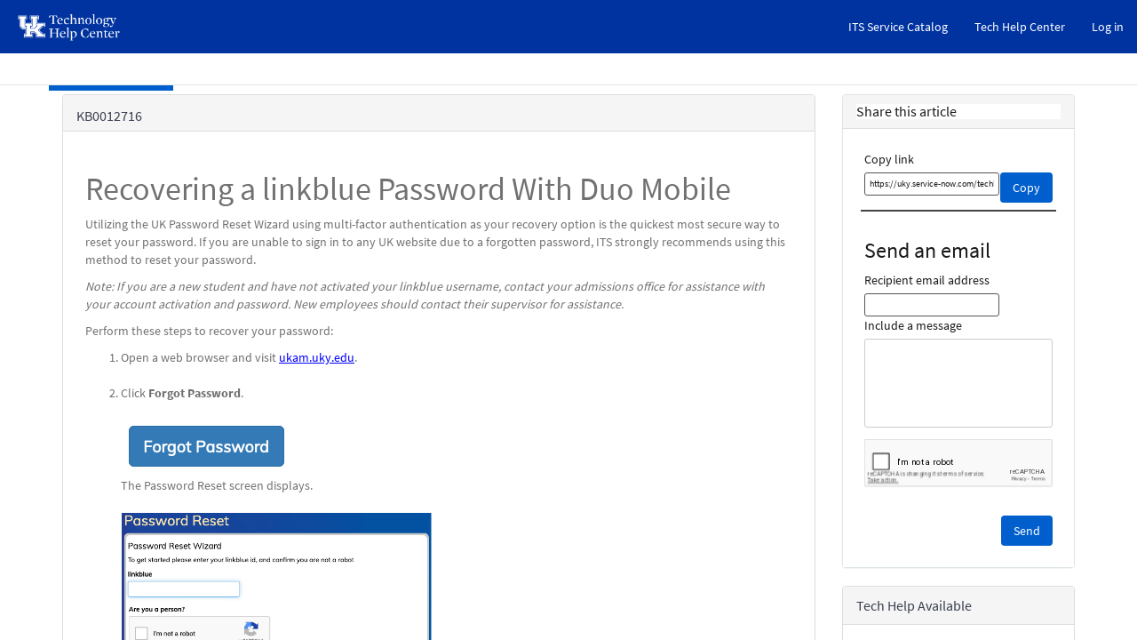

--- FILE ---
content_type: text/html; charset=utf-8
request_url: https://www.google.com/recaptcha/api2/anchor?ar=1&k=6Le9HwMlAAAAADjOv0pduEyeGP3h9fB5hPfmGQi1&co=aHR0cHM6Ly91a3kuc2VydmljZS1ub3cuY29tOjQ0Mw..&hl=en&v=PoyoqOPhxBO7pBk68S4YbpHZ&size=normal&anchor-ms=20000&execute-ms=30000&cb=vlyhemvp7aoc
body_size: 49549
content:
<!DOCTYPE HTML><html dir="ltr" lang="en"><head><meta http-equiv="Content-Type" content="text/html; charset=UTF-8">
<meta http-equiv="X-UA-Compatible" content="IE=edge">
<title>reCAPTCHA</title>
<style type="text/css">
/* cyrillic-ext */
@font-face {
  font-family: 'Roboto';
  font-style: normal;
  font-weight: 400;
  font-stretch: 100%;
  src: url(//fonts.gstatic.com/s/roboto/v48/KFO7CnqEu92Fr1ME7kSn66aGLdTylUAMa3GUBHMdazTgWw.woff2) format('woff2');
  unicode-range: U+0460-052F, U+1C80-1C8A, U+20B4, U+2DE0-2DFF, U+A640-A69F, U+FE2E-FE2F;
}
/* cyrillic */
@font-face {
  font-family: 'Roboto';
  font-style: normal;
  font-weight: 400;
  font-stretch: 100%;
  src: url(//fonts.gstatic.com/s/roboto/v48/KFO7CnqEu92Fr1ME7kSn66aGLdTylUAMa3iUBHMdazTgWw.woff2) format('woff2');
  unicode-range: U+0301, U+0400-045F, U+0490-0491, U+04B0-04B1, U+2116;
}
/* greek-ext */
@font-face {
  font-family: 'Roboto';
  font-style: normal;
  font-weight: 400;
  font-stretch: 100%;
  src: url(//fonts.gstatic.com/s/roboto/v48/KFO7CnqEu92Fr1ME7kSn66aGLdTylUAMa3CUBHMdazTgWw.woff2) format('woff2');
  unicode-range: U+1F00-1FFF;
}
/* greek */
@font-face {
  font-family: 'Roboto';
  font-style: normal;
  font-weight: 400;
  font-stretch: 100%;
  src: url(//fonts.gstatic.com/s/roboto/v48/KFO7CnqEu92Fr1ME7kSn66aGLdTylUAMa3-UBHMdazTgWw.woff2) format('woff2');
  unicode-range: U+0370-0377, U+037A-037F, U+0384-038A, U+038C, U+038E-03A1, U+03A3-03FF;
}
/* math */
@font-face {
  font-family: 'Roboto';
  font-style: normal;
  font-weight: 400;
  font-stretch: 100%;
  src: url(//fonts.gstatic.com/s/roboto/v48/KFO7CnqEu92Fr1ME7kSn66aGLdTylUAMawCUBHMdazTgWw.woff2) format('woff2');
  unicode-range: U+0302-0303, U+0305, U+0307-0308, U+0310, U+0312, U+0315, U+031A, U+0326-0327, U+032C, U+032F-0330, U+0332-0333, U+0338, U+033A, U+0346, U+034D, U+0391-03A1, U+03A3-03A9, U+03B1-03C9, U+03D1, U+03D5-03D6, U+03F0-03F1, U+03F4-03F5, U+2016-2017, U+2034-2038, U+203C, U+2040, U+2043, U+2047, U+2050, U+2057, U+205F, U+2070-2071, U+2074-208E, U+2090-209C, U+20D0-20DC, U+20E1, U+20E5-20EF, U+2100-2112, U+2114-2115, U+2117-2121, U+2123-214F, U+2190, U+2192, U+2194-21AE, U+21B0-21E5, U+21F1-21F2, U+21F4-2211, U+2213-2214, U+2216-22FF, U+2308-230B, U+2310, U+2319, U+231C-2321, U+2336-237A, U+237C, U+2395, U+239B-23B7, U+23D0, U+23DC-23E1, U+2474-2475, U+25AF, U+25B3, U+25B7, U+25BD, U+25C1, U+25CA, U+25CC, U+25FB, U+266D-266F, U+27C0-27FF, U+2900-2AFF, U+2B0E-2B11, U+2B30-2B4C, U+2BFE, U+3030, U+FF5B, U+FF5D, U+1D400-1D7FF, U+1EE00-1EEFF;
}
/* symbols */
@font-face {
  font-family: 'Roboto';
  font-style: normal;
  font-weight: 400;
  font-stretch: 100%;
  src: url(//fonts.gstatic.com/s/roboto/v48/KFO7CnqEu92Fr1ME7kSn66aGLdTylUAMaxKUBHMdazTgWw.woff2) format('woff2');
  unicode-range: U+0001-000C, U+000E-001F, U+007F-009F, U+20DD-20E0, U+20E2-20E4, U+2150-218F, U+2190, U+2192, U+2194-2199, U+21AF, U+21E6-21F0, U+21F3, U+2218-2219, U+2299, U+22C4-22C6, U+2300-243F, U+2440-244A, U+2460-24FF, U+25A0-27BF, U+2800-28FF, U+2921-2922, U+2981, U+29BF, U+29EB, U+2B00-2BFF, U+4DC0-4DFF, U+FFF9-FFFB, U+10140-1018E, U+10190-1019C, U+101A0, U+101D0-101FD, U+102E0-102FB, U+10E60-10E7E, U+1D2C0-1D2D3, U+1D2E0-1D37F, U+1F000-1F0FF, U+1F100-1F1AD, U+1F1E6-1F1FF, U+1F30D-1F30F, U+1F315, U+1F31C, U+1F31E, U+1F320-1F32C, U+1F336, U+1F378, U+1F37D, U+1F382, U+1F393-1F39F, U+1F3A7-1F3A8, U+1F3AC-1F3AF, U+1F3C2, U+1F3C4-1F3C6, U+1F3CA-1F3CE, U+1F3D4-1F3E0, U+1F3ED, U+1F3F1-1F3F3, U+1F3F5-1F3F7, U+1F408, U+1F415, U+1F41F, U+1F426, U+1F43F, U+1F441-1F442, U+1F444, U+1F446-1F449, U+1F44C-1F44E, U+1F453, U+1F46A, U+1F47D, U+1F4A3, U+1F4B0, U+1F4B3, U+1F4B9, U+1F4BB, U+1F4BF, U+1F4C8-1F4CB, U+1F4D6, U+1F4DA, U+1F4DF, U+1F4E3-1F4E6, U+1F4EA-1F4ED, U+1F4F7, U+1F4F9-1F4FB, U+1F4FD-1F4FE, U+1F503, U+1F507-1F50B, U+1F50D, U+1F512-1F513, U+1F53E-1F54A, U+1F54F-1F5FA, U+1F610, U+1F650-1F67F, U+1F687, U+1F68D, U+1F691, U+1F694, U+1F698, U+1F6AD, U+1F6B2, U+1F6B9-1F6BA, U+1F6BC, U+1F6C6-1F6CF, U+1F6D3-1F6D7, U+1F6E0-1F6EA, U+1F6F0-1F6F3, U+1F6F7-1F6FC, U+1F700-1F7FF, U+1F800-1F80B, U+1F810-1F847, U+1F850-1F859, U+1F860-1F887, U+1F890-1F8AD, U+1F8B0-1F8BB, U+1F8C0-1F8C1, U+1F900-1F90B, U+1F93B, U+1F946, U+1F984, U+1F996, U+1F9E9, U+1FA00-1FA6F, U+1FA70-1FA7C, U+1FA80-1FA89, U+1FA8F-1FAC6, U+1FACE-1FADC, U+1FADF-1FAE9, U+1FAF0-1FAF8, U+1FB00-1FBFF;
}
/* vietnamese */
@font-face {
  font-family: 'Roboto';
  font-style: normal;
  font-weight: 400;
  font-stretch: 100%;
  src: url(//fonts.gstatic.com/s/roboto/v48/KFO7CnqEu92Fr1ME7kSn66aGLdTylUAMa3OUBHMdazTgWw.woff2) format('woff2');
  unicode-range: U+0102-0103, U+0110-0111, U+0128-0129, U+0168-0169, U+01A0-01A1, U+01AF-01B0, U+0300-0301, U+0303-0304, U+0308-0309, U+0323, U+0329, U+1EA0-1EF9, U+20AB;
}
/* latin-ext */
@font-face {
  font-family: 'Roboto';
  font-style: normal;
  font-weight: 400;
  font-stretch: 100%;
  src: url(//fonts.gstatic.com/s/roboto/v48/KFO7CnqEu92Fr1ME7kSn66aGLdTylUAMa3KUBHMdazTgWw.woff2) format('woff2');
  unicode-range: U+0100-02BA, U+02BD-02C5, U+02C7-02CC, U+02CE-02D7, U+02DD-02FF, U+0304, U+0308, U+0329, U+1D00-1DBF, U+1E00-1E9F, U+1EF2-1EFF, U+2020, U+20A0-20AB, U+20AD-20C0, U+2113, U+2C60-2C7F, U+A720-A7FF;
}
/* latin */
@font-face {
  font-family: 'Roboto';
  font-style: normal;
  font-weight: 400;
  font-stretch: 100%;
  src: url(//fonts.gstatic.com/s/roboto/v48/KFO7CnqEu92Fr1ME7kSn66aGLdTylUAMa3yUBHMdazQ.woff2) format('woff2');
  unicode-range: U+0000-00FF, U+0131, U+0152-0153, U+02BB-02BC, U+02C6, U+02DA, U+02DC, U+0304, U+0308, U+0329, U+2000-206F, U+20AC, U+2122, U+2191, U+2193, U+2212, U+2215, U+FEFF, U+FFFD;
}
/* cyrillic-ext */
@font-face {
  font-family: 'Roboto';
  font-style: normal;
  font-weight: 500;
  font-stretch: 100%;
  src: url(//fonts.gstatic.com/s/roboto/v48/KFO7CnqEu92Fr1ME7kSn66aGLdTylUAMa3GUBHMdazTgWw.woff2) format('woff2');
  unicode-range: U+0460-052F, U+1C80-1C8A, U+20B4, U+2DE0-2DFF, U+A640-A69F, U+FE2E-FE2F;
}
/* cyrillic */
@font-face {
  font-family: 'Roboto';
  font-style: normal;
  font-weight: 500;
  font-stretch: 100%;
  src: url(//fonts.gstatic.com/s/roboto/v48/KFO7CnqEu92Fr1ME7kSn66aGLdTylUAMa3iUBHMdazTgWw.woff2) format('woff2');
  unicode-range: U+0301, U+0400-045F, U+0490-0491, U+04B0-04B1, U+2116;
}
/* greek-ext */
@font-face {
  font-family: 'Roboto';
  font-style: normal;
  font-weight: 500;
  font-stretch: 100%;
  src: url(//fonts.gstatic.com/s/roboto/v48/KFO7CnqEu92Fr1ME7kSn66aGLdTylUAMa3CUBHMdazTgWw.woff2) format('woff2');
  unicode-range: U+1F00-1FFF;
}
/* greek */
@font-face {
  font-family: 'Roboto';
  font-style: normal;
  font-weight: 500;
  font-stretch: 100%;
  src: url(//fonts.gstatic.com/s/roboto/v48/KFO7CnqEu92Fr1ME7kSn66aGLdTylUAMa3-UBHMdazTgWw.woff2) format('woff2');
  unicode-range: U+0370-0377, U+037A-037F, U+0384-038A, U+038C, U+038E-03A1, U+03A3-03FF;
}
/* math */
@font-face {
  font-family: 'Roboto';
  font-style: normal;
  font-weight: 500;
  font-stretch: 100%;
  src: url(//fonts.gstatic.com/s/roboto/v48/KFO7CnqEu92Fr1ME7kSn66aGLdTylUAMawCUBHMdazTgWw.woff2) format('woff2');
  unicode-range: U+0302-0303, U+0305, U+0307-0308, U+0310, U+0312, U+0315, U+031A, U+0326-0327, U+032C, U+032F-0330, U+0332-0333, U+0338, U+033A, U+0346, U+034D, U+0391-03A1, U+03A3-03A9, U+03B1-03C9, U+03D1, U+03D5-03D6, U+03F0-03F1, U+03F4-03F5, U+2016-2017, U+2034-2038, U+203C, U+2040, U+2043, U+2047, U+2050, U+2057, U+205F, U+2070-2071, U+2074-208E, U+2090-209C, U+20D0-20DC, U+20E1, U+20E5-20EF, U+2100-2112, U+2114-2115, U+2117-2121, U+2123-214F, U+2190, U+2192, U+2194-21AE, U+21B0-21E5, U+21F1-21F2, U+21F4-2211, U+2213-2214, U+2216-22FF, U+2308-230B, U+2310, U+2319, U+231C-2321, U+2336-237A, U+237C, U+2395, U+239B-23B7, U+23D0, U+23DC-23E1, U+2474-2475, U+25AF, U+25B3, U+25B7, U+25BD, U+25C1, U+25CA, U+25CC, U+25FB, U+266D-266F, U+27C0-27FF, U+2900-2AFF, U+2B0E-2B11, U+2B30-2B4C, U+2BFE, U+3030, U+FF5B, U+FF5D, U+1D400-1D7FF, U+1EE00-1EEFF;
}
/* symbols */
@font-face {
  font-family: 'Roboto';
  font-style: normal;
  font-weight: 500;
  font-stretch: 100%;
  src: url(//fonts.gstatic.com/s/roboto/v48/KFO7CnqEu92Fr1ME7kSn66aGLdTylUAMaxKUBHMdazTgWw.woff2) format('woff2');
  unicode-range: U+0001-000C, U+000E-001F, U+007F-009F, U+20DD-20E0, U+20E2-20E4, U+2150-218F, U+2190, U+2192, U+2194-2199, U+21AF, U+21E6-21F0, U+21F3, U+2218-2219, U+2299, U+22C4-22C6, U+2300-243F, U+2440-244A, U+2460-24FF, U+25A0-27BF, U+2800-28FF, U+2921-2922, U+2981, U+29BF, U+29EB, U+2B00-2BFF, U+4DC0-4DFF, U+FFF9-FFFB, U+10140-1018E, U+10190-1019C, U+101A0, U+101D0-101FD, U+102E0-102FB, U+10E60-10E7E, U+1D2C0-1D2D3, U+1D2E0-1D37F, U+1F000-1F0FF, U+1F100-1F1AD, U+1F1E6-1F1FF, U+1F30D-1F30F, U+1F315, U+1F31C, U+1F31E, U+1F320-1F32C, U+1F336, U+1F378, U+1F37D, U+1F382, U+1F393-1F39F, U+1F3A7-1F3A8, U+1F3AC-1F3AF, U+1F3C2, U+1F3C4-1F3C6, U+1F3CA-1F3CE, U+1F3D4-1F3E0, U+1F3ED, U+1F3F1-1F3F3, U+1F3F5-1F3F7, U+1F408, U+1F415, U+1F41F, U+1F426, U+1F43F, U+1F441-1F442, U+1F444, U+1F446-1F449, U+1F44C-1F44E, U+1F453, U+1F46A, U+1F47D, U+1F4A3, U+1F4B0, U+1F4B3, U+1F4B9, U+1F4BB, U+1F4BF, U+1F4C8-1F4CB, U+1F4D6, U+1F4DA, U+1F4DF, U+1F4E3-1F4E6, U+1F4EA-1F4ED, U+1F4F7, U+1F4F9-1F4FB, U+1F4FD-1F4FE, U+1F503, U+1F507-1F50B, U+1F50D, U+1F512-1F513, U+1F53E-1F54A, U+1F54F-1F5FA, U+1F610, U+1F650-1F67F, U+1F687, U+1F68D, U+1F691, U+1F694, U+1F698, U+1F6AD, U+1F6B2, U+1F6B9-1F6BA, U+1F6BC, U+1F6C6-1F6CF, U+1F6D3-1F6D7, U+1F6E0-1F6EA, U+1F6F0-1F6F3, U+1F6F7-1F6FC, U+1F700-1F7FF, U+1F800-1F80B, U+1F810-1F847, U+1F850-1F859, U+1F860-1F887, U+1F890-1F8AD, U+1F8B0-1F8BB, U+1F8C0-1F8C1, U+1F900-1F90B, U+1F93B, U+1F946, U+1F984, U+1F996, U+1F9E9, U+1FA00-1FA6F, U+1FA70-1FA7C, U+1FA80-1FA89, U+1FA8F-1FAC6, U+1FACE-1FADC, U+1FADF-1FAE9, U+1FAF0-1FAF8, U+1FB00-1FBFF;
}
/* vietnamese */
@font-face {
  font-family: 'Roboto';
  font-style: normal;
  font-weight: 500;
  font-stretch: 100%;
  src: url(//fonts.gstatic.com/s/roboto/v48/KFO7CnqEu92Fr1ME7kSn66aGLdTylUAMa3OUBHMdazTgWw.woff2) format('woff2');
  unicode-range: U+0102-0103, U+0110-0111, U+0128-0129, U+0168-0169, U+01A0-01A1, U+01AF-01B0, U+0300-0301, U+0303-0304, U+0308-0309, U+0323, U+0329, U+1EA0-1EF9, U+20AB;
}
/* latin-ext */
@font-face {
  font-family: 'Roboto';
  font-style: normal;
  font-weight: 500;
  font-stretch: 100%;
  src: url(//fonts.gstatic.com/s/roboto/v48/KFO7CnqEu92Fr1ME7kSn66aGLdTylUAMa3KUBHMdazTgWw.woff2) format('woff2');
  unicode-range: U+0100-02BA, U+02BD-02C5, U+02C7-02CC, U+02CE-02D7, U+02DD-02FF, U+0304, U+0308, U+0329, U+1D00-1DBF, U+1E00-1E9F, U+1EF2-1EFF, U+2020, U+20A0-20AB, U+20AD-20C0, U+2113, U+2C60-2C7F, U+A720-A7FF;
}
/* latin */
@font-face {
  font-family: 'Roboto';
  font-style: normal;
  font-weight: 500;
  font-stretch: 100%;
  src: url(//fonts.gstatic.com/s/roboto/v48/KFO7CnqEu92Fr1ME7kSn66aGLdTylUAMa3yUBHMdazQ.woff2) format('woff2');
  unicode-range: U+0000-00FF, U+0131, U+0152-0153, U+02BB-02BC, U+02C6, U+02DA, U+02DC, U+0304, U+0308, U+0329, U+2000-206F, U+20AC, U+2122, U+2191, U+2193, U+2212, U+2215, U+FEFF, U+FFFD;
}
/* cyrillic-ext */
@font-face {
  font-family: 'Roboto';
  font-style: normal;
  font-weight: 900;
  font-stretch: 100%;
  src: url(//fonts.gstatic.com/s/roboto/v48/KFO7CnqEu92Fr1ME7kSn66aGLdTylUAMa3GUBHMdazTgWw.woff2) format('woff2');
  unicode-range: U+0460-052F, U+1C80-1C8A, U+20B4, U+2DE0-2DFF, U+A640-A69F, U+FE2E-FE2F;
}
/* cyrillic */
@font-face {
  font-family: 'Roboto';
  font-style: normal;
  font-weight: 900;
  font-stretch: 100%;
  src: url(//fonts.gstatic.com/s/roboto/v48/KFO7CnqEu92Fr1ME7kSn66aGLdTylUAMa3iUBHMdazTgWw.woff2) format('woff2');
  unicode-range: U+0301, U+0400-045F, U+0490-0491, U+04B0-04B1, U+2116;
}
/* greek-ext */
@font-face {
  font-family: 'Roboto';
  font-style: normal;
  font-weight: 900;
  font-stretch: 100%;
  src: url(//fonts.gstatic.com/s/roboto/v48/KFO7CnqEu92Fr1ME7kSn66aGLdTylUAMa3CUBHMdazTgWw.woff2) format('woff2');
  unicode-range: U+1F00-1FFF;
}
/* greek */
@font-face {
  font-family: 'Roboto';
  font-style: normal;
  font-weight: 900;
  font-stretch: 100%;
  src: url(//fonts.gstatic.com/s/roboto/v48/KFO7CnqEu92Fr1ME7kSn66aGLdTylUAMa3-UBHMdazTgWw.woff2) format('woff2');
  unicode-range: U+0370-0377, U+037A-037F, U+0384-038A, U+038C, U+038E-03A1, U+03A3-03FF;
}
/* math */
@font-face {
  font-family: 'Roboto';
  font-style: normal;
  font-weight: 900;
  font-stretch: 100%;
  src: url(//fonts.gstatic.com/s/roboto/v48/KFO7CnqEu92Fr1ME7kSn66aGLdTylUAMawCUBHMdazTgWw.woff2) format('woff2');
  unicode-range: U+0302-0303, U+0305, U+0307-0308, U+0310, U+0312, U+0315, U+031A, U+0326-0327, U+032C, U+032F-0330, U+0332-0333, U+0338, U+033A, U+0346, U+034D, U+0391-03A1, U+03A3-03A9, U+03B1-03C9, U+03D1, U+03D5-03D6, U+03F0-03F1, U+03F4-03F5, U+2016-2017, U+2034-2038, U+203C, U+2040, U+2043, U+2047, U+2050, U+2057, U+205F, U+2070-2071, U+2074-208E, U+2090-209C, U+20D0-20DC, U+20E1, U+20E5-20EF, U+2100-2112, U+2114-2115, U+2117-2121, U+2123-214F, U+2190, U+2192, U+2194-21AE, U+21B0-21E5, U+21F1-21F2, U+21F4-2211, U+2213-2214, U+2216-22FF, U+2308-230B, U+2310, U+2319, U+231C-2321, U+2336-237A, U+237C, U+2395, U+239B-23B7, U+23D0, U+23DC-23E1, U+2474-2475, U+25AF, U+25B3, U+25B7, U+25BD, U+25C1, U+25CA, U+25CC, U+25FB, U+266D-266F, U+27C0-27FF, U+2900-2AFF, U+2B0E-2B11, U+2B30-2B4C, U+2BFE, U+3030, U+FF5B, U+FF5D, U+1D400-1D7FF, U+1EE00-1EEFF;
}
/* symbols */
@font-face {
  font-family: 'Roboto';
  font-style: normal;
  font-weight: 900;
  font-stretch: 100%;
  src: url(//fonts.gstatic.com/s/roboto/v48/KFO7CnqEu92Fr1ME7kSn66aGLdTylUAMaxKUBHMdazTgWw.woff2) format('woff2');
  unicode-range: U+0001-000C, U+000E-001F, U+007F-009F, U+20DD-20E0, U+20E2-20E4, U+2150-218F, U+2190, U+2192, U+2194-2199, U+21AF, U+21E6-21F0, U+21F3, U+2218-2219, U+2299, U+22C4-22C6, U+2300-243F, U+2440-244A, U+2460-24FF, U+25A0-27BF, U+2800-28FF, U+2921-2922, U+2981, U+29BF, U+29EB, U+2B00-2BFF, U+4DC0-4DFF, U+FFF9-FFFB, U+10140-1018E, U+10190-1019C, U+101A0, U+101D0-101FD, U+102E0-102FB, U+10E60-10E7E, U+1D2C0-1D2D3, U+1D2E0-1D37F, U+1F000-1F0FF, U+1F100-1F1AD, U+1F1E6-1F1FF, U+1F30D-1F30F, U+1F315, U+1F31C, U+1F31E, U+1F320-1F32C, U+1F336, U+1F378, U+1F37D, U+1F382, U+1F393-1F39F, U+1F3A7-1F3A8, U+1F3AC-1F3AF, U+1F3C2, U+1F3C4-1F3C6, U+1F3CA-1F3CE, U+1F3D4-1F3E0, U+1F3ED, U+1F3F1-1F3F3, U+1F3F5-1F3F7, U+1F408, U+1F415, U+1F41F, U+1F426, U+1F43F, U+1F441-1F442, U+1F444, U+1F446-1F449, U+1F44C-1F44E, U+1F453, U+1F46A, U+1F47D, U+1F4A3, U+1F4B0, U+1F4B3, U+1F4B9, U+1F4BB, U+1F4BF, U+1F4C8-1F4CB, U+1F4D6, U+1F4DA, U+1F4DF, U+1F4E3-1F4E6, U+1F4EA-1F4ED, U+1F4F7, U+1F4F9-1F4FB, U+1F4FD-1F4FE, U+1F503, U+1F507-1F50B, U+1F50D, U+1F512-1F513, U+1F53E-1F54A, U+1F54F-1F5FA, U+1F610, U+1F650-1F67F, U+1F687, U+1F68D, U+1F691, U+1F694, U+1F698, U+1F6AD, U+1F6B2, U+1F6B9-1F6BA, U+1F6BC, U+1F6C6-1F6CF, U+1F6D3-1F6D7, U+1F6E0-1F6EA, U+1F6F0-1F6F3, U+1F6F7-1F6FC, U+1F700-1F7FF, U+1F800-1F80B, U+1F810-1F847, U+1F850-1F859, U+1F860-1F887, U+1F890-1F8AD, U+1F8B0-1F8BB, U+1F8C0-1F8C1, U+1F900-1F90B, U+1F93B, U+1F946, U+1F984, U+1F996, U+1F9E9, U+1FA00-1FA6F, U+1FA70-1FA7C, U+1FA80-1FA89, U+1FA8F-1FAC6, U+1FACE-1FADC, U+1FADF-1FAE9, U+1FAF0-1FAF8, U+1FB00-1FBFF;
}
/* vietnamese */
@font-face {
  font-family: 'Roboto';
  font-style: normal;
  font-weight: 900;
  font-stretch: 100%;
  src: url(//fonts.gstatic.com/s/roboto/v48/KFO7CnqEu92Fr1ME7kSn66aGLdTylUAMa3OUBHMdazTgWw.woff2) format('woff2');
  unicode-range: U+0102-0103, U+0110-0111, U+0128-0129, U+0168-0169, U+01A0-01A1, U+01AF-01B0, U+0300-0301, U+0303-0304, U+0308-0309, U+0323, U+0329, U+1EA0-1EF9, U+20AB;
}
/* latin-ext */
@font-face {
  font-family: 'Roboto';
  font-style: normal;
  font-weight: 900;
  font-stretch: 100%;
  src: url(//fonts.gstatic.com/s/roboto/v48/KFO7CnqEu92Fr1ME7kSn66aGLdTylUAMa3KUBHMdazTgWw.woff2) format('woff2');
  unicode-range: U+0100-02BA, U+02BD-02C5, U+02C7-02CC, U+02CE-02D7, U+02DD-02FF, U+0304, U+0308, U+0329, U+1D00-1DBF, U+1E00-1E9F, U+1EF2-1EFF, U+2020, U+20A0-20AB, U+20AD-20C0, U+2113, U+2C60-2C7F, U+A720-A7FF;
}
/* latin */
@font-face {
  font-family: 'Roboto';
  font-style: normal;
  font-weight: 900;
  font-stretch: 100%;
  src: url(//fonts.gstatic.com/s/roboto/v48/KFO7CnqEu92Fr1ME7kSn66aGLdTylUAMa3yUBHMdazQ.woff2) format('woff2');
  unicode-range: U+0000-00FF, U+0131, U+0152-0153, U+02BB-02BC, U+02C6, U+02DA, U+02DC, U+0304, U+0308, U+0329, U+2000-206F, U+20AC, U+2122, U+2191, U+2193, U+2212, U+2215, U+FEFF, U+FFFD;
}

</style>
<link rel="stylesheet" type="text/css" href="https://www.gstatic.com/recaptcha/releases/PoyoqOPhxBO7pBk68S4YbpHZ/styles__ltr.css">
<script nonce="A4uX-pg7BQc-MqbhxRqshg" type="text/javascript">window['__recaptcha_api'] = 'https://www.google.com/recaptcha/api2/';</script>
<script type="text/javascript" src="https://www.gstatic.com/recaptcha/releases/PoyoqOPhxBO7pBk68S4YbpHZ/recaptcha__en.js" nonce="A4uX-pg7BQc-MqbhxRqshg">
      
    </script></head>
<body><div id="rc-anchor-alert" class="rc-anchor-alert"></div>
<input type="hidden" id="recaptcha-token" value="[base64]">
<script type="text/javascript" nonce="A4uX-pg7BQc-MqbhxRqshg">
      recaptcha.anchor.Main.init("[\x22ainput\x22,[\x22bgdata\x22,\x22\x22,\[base64]/[base64]/[base64]/ZyhXLGgpOnEoW04sMjEsbF0sVywwKSxoKSxmYWxzZSxmYWxzZSl9Y2F0Y2goayl7RygzNTgsVyk/[base64]/[base64]/[base64]/[base64]/[base64]/[base64]/[base64]/bmV3IEJbT10oRFswXSk6dz09Mj9uZXcgQltPXShEWzBdLERbMV0pOnc9PTM/bmV3IEJbT10oRFswXSxEWzFdLERbMl0pOnc9PTQ/[base64]/[base64]/[base64]/[base64]/[base64]\\u003d\x22,\[base64]\x22,\[base64]/MG3DnyvClAXCosOlIcKkbVIvJ0vChMOYP0nDtsOuw5zDuMOlDTYfwqfDhTDDl8K8w75tw7AqBsKsEMKkYMKXBTfDkk7ClsOqNHlxw7d5woVOwoXDqmoTfkc6J8Orw6FJXjHCjcK+SsKmF8Kaw5Bfw6PDkQfCmknCgCXDgMKFHcKWGXpZMixKQMKPCMOwIsOHJ2Qkw4/Ctn/DrcOsQsKFwqbCq8OzwrpTYMK8wo3CjBzCtMKBwoDCsRV7wq5Ow6jCrsKFw4rCim3Dqx84wrvCmsK6w4IMwqTDoS0ewpjCv2xJNcOVLMOnw4Nuw6lmw6DCosOKED52w6xfw7/CiX7DkGvDq1HDk1kEw5lyTMKMQW/DiiACdU0KWcKEwqzCog5lw7jDisO7w5zDu0tHNX00w7zDonXDtUUvPC5fTsKSwqwEesOPw47DhAsoDMOQwrvCksKIc8OfPsOjwphKTMOWHRgNSMOyw7XCucKLwrFrw787X37CgSbDv8KAw5bDvcOhIydRYWolA1XDjXfCti/DnAdKwpTChkPCuDbCkMKrw6cCwpY8MX9NGsOAw63DhzI0wpPCrBR6wqrCs289w4UGw6VLw6kOwo3CnsOfLsOHwoNEaU5xw5PDjFzCscKvQEdBwpXCtDMTA8KPGScgFCxHLsOZwo/[base64]/FcOVG8OowqBiw7zCrcOMLMKzw4/CkzPCsgrCrnEBYMKaSyMSw5XChQxFZcOmwrbCs2zDrSw3wr1qwq0EM1HCpm7DjVHDrjrDr0LDgTTCusOuwoIfw6hAw5bCqllawq1kwrvCqnHCqcKnw47DlsOUWsOswq1vGAF+wr/Cq8OGw5ERw4LCrMKfJyrDvgDDoHLCmMO1ZMOTw5Zlw4hgwqB9w7oFw5sbw4HDg8KyfcOHwoPDnMK0cMKkV8KrFcKIFcO3w7/Co2waw68wwoMuwqbDjGTDr0vCsRTDiEvDiB7Cihc8Y0wrwrDCvR/Du8KHET4gLh3DocKcaD3DpTbDoA7CtcKvw5rDqsKfHV/DlB8Dwr0iw7Z2wqk5wolheMKiM293Bn/CisKAw7NSw7AUJcOxwrdJw5zDpF3CiMKtLsKqw4/[base64]/U8Kaw5hOw5pvMA8Xw7XDu8ONfcOSZMOuwrRBwoHDkVfDksKMDR7DgijCssOWw4BpGBTDv2dlw7kXw6BuAnTDmsOew4R/AF3CtsKaYxvDtmkQwpvCrh/[base64]/Co0IIw6c+AsKXwqbCv8KZw6TDkcKXAMOXDgFkMXTDocOfw7VJwrRhfQAdw6TCtSPDrMKOw6nDs8OywoTCgcKVwqckZsOca17CuhfDg8KdwqI9E8O6ABHCoRPDusKMw47Cj8KsACHDlsKRSH/[base64]/[base64]/[base64]/DjyTDs2o6woDCvsKlXMKXJMK8NmcLwpwnwoopKzfDiksrw57CoDnDhFkywoTCni/Dp1QBw4LCvHsEw5Eww7PDozPCtTswwobCi2V2Mnd9eXzDrBQNL8OObnHCjMOmfsOywpJIE8KqwrrCq8Ofw67CqiPCgWo8Cj8WCE4vw73DqjFufjfCkUp3woXClMKhw4hpGMOiwpfDhGMkGMK+PDjCiz/CuUEwwr/CsMKhMjJlw57DkBXCmMOyIcOVw7QowqM5w44yDMOdP8KnwonDusKSSHNSw5bDgsOUw6FNasK5w77Cuy7Dm8Oew6g8wpTDvcKbwqPCpsKSw5bDnsK0w6lEw5PDt8ORUk0UdMKQwofDpMOtwoYLGTcRwoR6X1/DrnPCucKSw6bDsMKPUcKVERbDindwwpwlw60Dwp3ChTnCtcOPXw3Cuh/[base64]/Drw/Cnz03BCY5WUHDvcK0w7Vow6zDq8OAw4ZSwoTClcKQLiNfwqzCoCjCsVpQXcOve8KHwpTCjMK0wpbCk8OcDlrCmcORPGzDtj1NR3tuwrNswok5w6fDmcO+wqXCpsKWwowCRDrDrEcQw4zCnsK8aCBJw4RZw6VSw7bCicK7w4/DvcOoeBlIwqk3wqZDe1DDvcKgw6Ybwr1owrc+WhzDt8KECyoiEDrCuMKfMsOfwq/DisOrRsK2w5MEO8Kuwr1OwpjCr8KwCUJAwr9xwoZTwpcvw4/Dt8K1esK+wrhceFTCumNbw78Vbj45wrMowqbDtcOGwqXDqcK4w5EVwpJ/K0PDqsKmwo3Dsm7CvMO1aMKAw4fCk8KpS8K5EsO2XgjDncKtR17CgsK1NMOxbXrCtcOcR8OBw4p3U8KDw5/Chyltw7MYXDc6wrzCqmbCl8OtwrHDncKTOwFww6DDrMOgwr/CmlfCgilUwo17asObTMOZw5TCl8ObworDlWvCtsOeLMK2AcOTw73DmEtkMnZXU8OVeMKKG8OywoXChsOvwpIww7x3wrDDijMAwr3CtmnDs2LCtnjCsEQ1w53DgcORYsKwwooycTcLw4bCkMKhIA7ClUQaw5BAwq1eb8KGckRzfcK4bDzDqiQ/w60UwqPCusKqasKTP8Knwq1Rwq7ChsKDTcKQccKVS8K5FER6wpzCpcKhCgTCpXLDrcKGXG01SzMGKVnCncK5EsOCw4ZyPsOiw4UCN17CpT/Cg2PCnFrCt8OJDzLDpMKVQsKkw58AGMK3BhbDq8KCNgJkXMKqOnMzw5JMcMKmUxPDtsOfwqzCoz1lbsKfQUk2wqMRw4LCq8OZEsKVc8OUw7pBwpHDj8KGw5XDm1QzOsOcwrxpwpTDrGQKw43Doz3CtcKOwr07worDq1fDsTp4w6l1SMOyw4HCgVXDisO9wp/Dn8Oiw58IIMOrwpA4NcK/YcKoTMKSwp7DkDN4w4VKYmcJVWQfYSDDm8KzCT7DtcOoSsOzw7zCnTLChMKubDsjA8OsZw1KS8O8CGjDtgk0bsKww7XCrcOoNFbDlTjDpsOdwo/DmsKxWsKAw4nCgiPDrcK6w79IwropNSTDhzJfwp9iwpNcDhprwrbCs8K3EcOYcnHDhkMHwp/Dq8Odw7rDnVpHw5TDl8KAR8KmSxB7RD3DoD0mPsKowr/DlUstKmRnXR/Cu3nDtVotwosfdXnCkD7DjUBwFsOAwqbCs0HDlMKZQV4Ew4dcYW1uw6bDlsOHw6A/w4Afw70ewojDizkrbGjCkkMMb8KzPcOgw6PDmibDgDLCoQ98W8KswqUqEwfCmsOywqTCqxDCs8OBw4/DkmdzOSfDnSzDrcKpwrpHw67CoWxcwo/DqlcFw4XDhVEAOMKbXMKHM8K3wo1zw5HDm8OQPlbDqhTDjxbCq1jDlWTDoH/DvyvCtsK0NsKgE8K2M8KKUnnCv19Pw63Cly43ZXMDCl/CkGvCgAHDssKKSkUxwqV8wqlVw6DDo8OfWR8Ww6vCvMKFwrzDiMKMw67DuMORRHTDhxQ7DsKmwrXDrXYKwr5UeGvCqy94w7bCi8KAWBbCucKAQsOdw57CqQwYKMKawqTCpj9MOcO/w6I/[base64]/w7nCjnVgdsOseMKbw4JkwrTCisKGw4MFYit1w7LDhmUuMwDCpDgmMsKiwrgdw5XCjzxNwo3DmhHDrMOUwpHDgcOJw6rCvsKwwqpVQ8K/[base64]/CosKIw7wZCnoYw5TDh0fCsMK9wpMsRsKuTMKfwqbDpHrDtMOYw51ewoodPcObw64pYMKxw7DCmsKgwonCnH7DvsKfwqxGwotBwoRJWMO6w55Swp3DjxpeJHvDpsOSw74SYjc5w5DDozTCtMKew4AMw5DDrS/[base64]/w4YSOUvDixjCisOQw4HDnWwHQsOMw6Usw5s0w5crVBpQMk1FwpzDtCpXPcKhwo4ewo1EwqbClcKiw7nCinAXwrA6wocbQVd3woF2wpQEwqjCtxtMw7DCosOqwqIiK8OLUcKywrUawoLChznDqcOLw5zDicKtwrJWP8Onw6gbRsOawrXDhsKZwptDScKcwq5/[base64]/McOII8Kcw6Uew6HCjw4gQ8OMwrIWwptPwq1cw5hiw5kRwqXDg8KwZ3fDkX1gVg3ConrCsDMyU3oawqEtwrbDusO7wrI2XMKTNkggLcOLE8KDbcKuwoJCwq5URcOFA0JswoDCkMOEwp/CoWhVQz7CuBx+LMK6aHHDjErDs3/CoMKtW8OHw53CocO0QsOHW1fClcOuwphiw7QxasK/wpXDlRbCt8K9MhxTwo9BwqDCkBrDqznCuDIJwoRLPU/CoMODwqPDjcKMXsKvwojCvALCiyV/[base64]/DicORSiHDkcOtK8OwJsKCAHPDkizDscOsw4bCjsO1w59BwqvDu8OEw6/[base64]/CicKkwpTCtSPCjkLDoW3DqRfDksKRVsK+w4syw7RJdXhpwoDDk2QFw4AfHX5Mw7dzI8KpDA/CvXISwqUCSMKUBcKKwoI/w4/DoMKreMOVCcO8E39ww5/DksKDW3lVWcKCwoUqwqHCsQzDsCLDmsKYwpZKSgINaXwWwohaw7kHw6hUw59IGEk3EmjCqi47wo9Dwohqw7/CkMKGw4fDvjLCvsKlFiXDpT3Dm8KKwp9HwokVWS/ChcK4AQFXS05CCTzDom41w4HDt8O1AcKGb8KCSQoVw6Ucw5LDocKNwpUFTMOtwp4BS8O9w6JHw5EWH2wbw67CjMOEwovClsKYTcOgw5E8wqnDqsOJwrZ9wpk7woPDg2s+ajXDpcKcZ8KFw4sdScOKCcKQbzHCgMOEDlMswq/Ck8KsI8KBLGfDqT3ChsKlZcK7FMOhSMOMwrNVw6vCkGwtwqJ9d8Knw6/DncOwXjAQw7bDm8OdSsKYVkAZwoMxKcOIwr8vMMKPGsKewrgCw4jCsmUhDcKkZsO6Ol7DusONW8ONw5PCow0TNi9HB04jARY5w4nDlSdfZ8OJw4vCisOTw4zDrsOPP8OjwobDjMO/w5DDqjxEXMORUivDkMO7w70Iw4TDmsOiLcKFZCjDhg/CmDV2w63ClcKGw59KLUw6F8OrDXnCqcOSwqfDpnpHZcOmbDvDgF1zw7nChsK4dxvDqFZ7wpHCmQXCoHdReBHDlRsxMVwVN8K0wrbDhi/DtcK4Ykg+wqlmwpzDqGsDBcKAOl3DmysBw7HCiVYCHMOlw5/CggNwfizChcKxVjkSSgfCpzsKwpdTw7QaJkMCw459LMOkUcKLJm4+Altzw67Dg8Kob0bDoSgYZw7CuF9IWMK+F8Kzw41sQ3hpw5Mew6vCgmHCm8KpwoNSVkvDusKOaXbCkCMlw7p2FWBeBiJZwr3Di8OHw5zCvcKtw6fDowXCmllRLcO0wptjfcKtK03CnX1swo/CmMKPwpnCmMOgw6rDlwrCtwTDtsKCwrEowr3ClMOXDGEaNcKFwp3Dr1TDtWXCp0XDr8OrNzxdMnssegl8w4QHw6FFwofDncOswoJHwoPCi3HCl1zCrgYqIcOpN1oAWMOTLMKXw5DDiMKEQhMDw4/Dp8KPwrJ8w6rDr8KvSGbDvsKNaQfDm3wswpYTAMKDaFQGw5YWwowgw6vDqGzCpyl9wr/DkcOtw5pYB8OJwpLDnsKewoDDknHClgwIfRTDvMOmSEMUwrhAw5V+w63Dvy9/JMKRVFQyfUHCjMOXwrXDvkVjwowKA2MhJhxSw4deLhMkw6h6w504QE1twpvDmcKkw7TCuMK/wqlBEcOiwofDgsKAdDfDrl3CmsOkIsOXXMOpw7jDlMKCfjcAMWvCuQkoTcOsLMODUGAgcWQTwrZqwpjCicK+QRUBCsKHwoTDlcOYbMOQw4DDnsOJNFTDiEtcw68OHXJKw5k0w5LDm8K7AsKkA3oxTcK1w40RPlcOaG3Dj8Obw6wTw4DDlSXDkggWUCN/woZkwoPDosOjwp8WwoXCtxLCvcO6KsO8w7/Dl8OuWDXDkjPDmcOAwpkDVws+w6Iuwr9yw5/CsVXDjzI1BcKHbixywqbCmxnCssOCB8KHLMOcNMK8w6XCicKzw5hFMDdtw6/DhcO1w4/Dv8Kaw7YkRMKeCsOUw5dAw5jCgHjCv8KBw6TCj1/Dtw9UMg7DlcK3w5MNwpXCnUfClsKJRMKjCMO8w4zCt8Omw7ZXwrfCkBTChsKew5DCjz/[base64]/Dn1IEQsOvVTEacT/Cq0LDqsKwMFtww7nDhFhEwrh6GjTDuz5AwobDoQzCk00kaUwIwq/CmxpdHcKowqQtw4nDrwElw73DmiNddcKJf8OMHMO8JMOraWbDjihDw5vCtzXDhzYwZ8OMw54Bw43CvsOzf8OSWGXDk8OmM8OnWMOgwqbDm8KJMk1ke8OpwpDCtXrCrVQ0wrAJTsKEwq/[base64]/d8Ksw6bDg8OVSsO+NRbCmHTCmMOswrotwpgYw7V4w5vCkHzDjWnCpR/ChjPDnsO9CcOZwoHCiMOowrnDvMO1w6nDlwgGccO9d13DmywUwoHCmU1Zw7ViFkrCmxHCm3jChcOcYcOMJ8OvcsOYRzFzAXU1wppbPsONw7rCgl4Qw4xGw6rDksKLeMK1w7pOw63Ds0PCnBozKh/Dk2nCpT0jw5FDw6Z+Zk7CrMOew6rCqcK6w4gFw7bDlMOcw4ppwqska8OfNcOaPcK8acOsw4HDosOKw4nDo8OXOQQbDjRiwpLCscK2BXjCoGJHB8OdFcOkw5DCh8KuBsKIcMKpwpDDksOfwo/CjMO9KyJxw59JwrYFLcOVC8K/VMOLw4VmGcK9HFHCoVLDhMK6wq4LVH7CnTDDtsKrXcOFScOhSsOow7xEB8KtbGxkSzTDrEnDksKcwrZHEEDCnStoUj9JYg4DGcOwwrvCl8OZTsOpV2AzEFvCicOoccOtKMK0wrogVcO0w7Q/OcKow4cGI1xSa24vZEdkRsO5EXbCskLCjxAQw7hvwpzChsOoMGIDw51YR8KHwqLCkcK6w5jCi8ODw53DkMOpDMORwpoywrvCglHDh8KnT8OxXsKhfirDg21tw5sXeMOkwonDvQ97woIWZMKQMBnDn8ONw6RSwovCjmJZw7/CkBkjwp3DqyNWw5piw709IEPCscK/BcOrw5RzwojCn8KvwqfCtW/DqMOoc8Oew5TCk8K9Q8OCwrLCi0vDhMOPVHfDmWQcWMOuwpbDp8KDARFdw4JowqwKNn8nZMOlwpvDpsKnwpDCqFTDi8Oxw5FRJBzCu8KzNcOGwqLDqQQdwqPCrMOtwo1wWcOLw5tVL8OcN3nDusOtGUDCnEXCiCHCjyrCjsKawpYpwr/CsQ8zGDADw4DDnmjDkhY/[base64]/DiRTDpnLCusKtw73CiTnDrMOtwqXCosOZwqY1w4DDqEllAEhuwol0fsKGRMKfKcKNwpBQTTPCi3zDr0nDkcKGNV3DhcKnwqXCpw8zw4/Ck8K3NwXCmlxIY8KEPTrCgRQSHwkFI8OFfF4XeRbDkGPDuhTDncOJw5vDpMOaV8OBLyrDrMKsZ2hZHMKDw41kORzDq1huD8Kiw5XCo8OOQMO6wqvCgn3DhsOqw4pWwq/DljPCicOdw5dfwpILwr/[base64]/Cv3ggw5HCr8KOTcKxw7VXw5sDRcOtGDHDmsKsecOeTwDDmndvIW1LOnzCnGZeHE7DpcODD2ISw5ZawqEMAVNtQsOrwrDCoF7CnsO+ZjLCisKAE19Lwr5zwrhvcMK2VMO/wqg6w5vCtMOiw4EKwqZLw6wDNSbDsVTCksKTOGUvw7jDqhDCnMKYwo47dsOJw6zCnSU3PsKwF1nCpMO9d8OPw6YGw7Zow59ew6goGsOdbg8WwpFqw6/CqMOtGnEUw6HCoHcEIMKiw57DjMO7w4gRU0/DncKvd8OaBjvDoAbDvmvCksOFNBrDgV3CrGzDnMKqwpbCkF87PHYYXRIdYMO9RMOtw6rCkGHCh1Axw63CiXlVP1zDvFrDk8Ocwq7Ct2gbWcK4wpsnw75HwpTDiMK9w7E9ZcOlMCslwqhRw4fCisK/VC0iBRkdw5xfw7Iuwq7CvkXChcK6wrQpEsK+wojCjk/ClzbDs8KnQArDnx1+HzbDucOBWHINOifDv8KNCxF1WsKgw6ASFsOsw4zCoi7Di1VSw7NQLWdbw5sGZH3DrEvCiyzDpsO7w6HCnDcULljCrVsuw4jChsK/Mkt8IWPDiT0ycsKQwrTCi1fCqxvDkcOiwr7DpG3DikPCmcK2wrnDvsKwUsO7wo5eFEYldVTCkXHCmmpkw4zDqsOuegwjCsOfwovCtkvCoSB0wpfDqmx8LMKWA1DDnzLCt8KAIsO+FmrDi8OPUcOAJsKdw6bCtysRJl/Dlm9pw71dwq3Dq8OXcMKbB8OON8Ocw47CisOswrJwwrAAw73DjDPCsRwcJRUhw6VMw4DDjhNqYDwzWAQ0wrVofyF1JMOhwqHCuzPCnigDOMOyw6RFwoQRwrfCoMK2wqFNAjXDssKPJgvCoGMAw5tjwr7CrMO7dcKpwrcqwr/Cq3RlOcORw77DtX/DjRLDgsK2w7VJw6p1AXkfwpPDrcKcwqDCsT54worDo8KzwqkZA0NvwqDDgjrCvzw2w77Dmh/DvAlRw5fCnRzCjGUtw5rCoC3Cg8OpL8O3e8KVwqfDtRLDp8O6DsOveU5nwo/Dt1XCo8KgwoLDmcKYQcOKwo7Do1lhF8KGw7TDtcKwScO/w7HCrcOHQMOTwpxSw4dUXR4iW8OQOMKwwq1/wpodwoIxElhxKT/[base64]/CucOra8OnA2zCugvDq8KrWcK5w4PDjxg5Ax4Pw7jDg8OcdGvCg8K1wp8WD8OKw6AswoPCpxfCgMObZAFuEBMhZcK1XH8Qw73DnTrDtSnCgjXCosKIwp/[base64]/SiYeaMOxCC99w4HDtW/CqsKHUcKjw7vCsTdXwrxbSy1xdAnCjcOZw7xHwpjDtMOEAXVFMMKPchvCgm/Dv8OVXEFVJVvCjcKtAz5wZjUjw5Yxw4DDvxDDoMOZBMO+SQ/Dm8KWMA/[base64]/[base64]/wpHDvwbCsjjDisKMZcKfw6fCgMKXTcK6w5LDilRZw7NKbMOLw7pTw6xLwrrDt8K2HsK2w6FiwroDGy3DpsOPw4XDmxQOw43ChMKjNMOIwo4ywonDgkLDqMKqw5/Ch8KiLBnDgi3DmMO/wro9wqvDssO8wpZzw5w6InTDqEnCvnLCk8OvZ8KAw5IoahbDhsKDwoZ7IgnDrMKtw6TCmgrCvsOCw5TDpMO+bnhTe8KLTSjCj8OYw5o5DsK2w7ZlwqsawrzClsOpH1HCmsK0YBFOYsOtw6tbYH4vP2zCjmfDlnUVwoN/wpxqYSxEC8Oqwqp6EiPCoyTDh1NDw6R+XRbCl8ONLmzDrcK4WnTCkMKqwoFEBUddSx4iRznCrcOkwqTCln/CtsObbsOhwrscwrc7UsKVwq59wp7ChMKkFcKtw4hjwrpWWcKLFcOGw4t7AsK0JsKswpdswr8HVSF8ehAjUcKswpDDkH/CoyRjBGHDtsOcwrbDhMOuw63CgMKmJH4CwosUXsOGLUzDh8Obw6Nyw5rDvcOBBsOLwoPChEcAwqHCqcKrwro6ACs2wrrDscKdJDZ/czfCj8OIw4nCkA9nEcOsw63DhcK+wqbCsMKPMgfDlWjDm8O1KcOYw4pIcE0CTxXDtkRxw63DtHVhesKzwpHChsOJWyUAw7MGwqrDkx/DjEcswpARfsOmLyx+w4DCi03CkxlbWGfChxRoY8KqdsO3w4PDh2s8wqd1YcODw4nDl8KjKcKcw5zDuMKXw5Nrw75yScKLwq3DmsOZAiFFZcOnKsOkEcO+w7xYempTwrU5w5UQUigCdQzDi1x7JcKabm0pXE1ww7JHDcKvw6zCp8OAAjkGw7JjBMKrR8OWw6ohNW/ChjZqZsKpeG7DvcOWOsKQwohXGcO3w4XCnwNDwq07wqE/ZMOKMx/DmMKZMsKLwoTDmcOtwo47QVHCvlLDgz12wqwVw7DDlsK6Q1zCoMK1NUPCg8OSAMO/BDjDlA84wo1Pw6zDvzg+NMO+CDUWwps7WsKKwrDDtmPCkx/DuTzCicKRw4vDt8ObBsKHV1Ffw4ZuPF9HEsO9Z13Cv8KEDsKNw68cGS/DpT8rcWPDn8KXw6ARSsKJaxZWw7B1wocnwoZTw5bCtV7CusKoKzM/esOdesOUXMKaZGtywqLDnHAqw58lXifCkcOkwp4+WEpRw6QnwoLChMKxMsOXMXAOIFjCt8KCY8ODQMO7c2klE2HDq8Kbc8O/woTDoS7Dk15MeHXCrREQYms7w4/DiWTDshHDsXnCocOhwpvDtcOSM8OWGMOWwrlHQGlGVMKIw7DCpMKcCsOXKEs+AsOAw6hKw6rDkT9IwrrCr8KzwpgMwpEjw6rDqzLCn0TDg3jDsMKdW8KICSdOwovCgFrCti9yUhTCtH/Co8O+wqLCsMOWf3Q/w57Di8KfMlXDj8Ofwqplw7dcJsKFcMOceMO0wpN8HMOfw7IqwoLDslV0UW5ICMK8w7VIaMKJdjQJaG0LSsOyTcODw6tBw6UIwqMIW8OWMcOUIcOJVUDCv3NEw4Zlwo/CscKeFyJJdcKpwr04LXjDt17CuCrDlzpYIAzCryJ1e8K7KMKKGF7DhcKhwq3CmhrDpMOWw6M5bDxtw4JFw5TCjDFJw4zDmwUSRWrCscOYPBgbw711woJlw5LCiRQgwrXDssKWeDwbE1MEw7syw4rCowpvFMOFTgp0wr/Cm8O3AMOdBHHDmMOdDsOOw4TDs8OuLm5GeHcHwoTChBMWw5fCkcObwrjClcOyJD/DsFF4XzQ1w73DksKpVwJ7wqLCnMK2XyI3OcKILDpCw74pwoxCG8KAw45Twr3CnjrDg8OdP8OpJ1p6I28lZcOJw4sKacOPwqIawrcNVkc5wrfDondmwrLDjEHCucK8HMKGwoNHQ8KCAMOXYcOmwqTDtyp9wq/Cj8Kvw54Tw7DDlcOKw4LCiVXCicOlw4giNxLDqMKOZz5IEsKfw4kZw4QoGgJuw5c1wqxIBDvDng0eHsK+G8OuWMKYwoIaw7cpwpTDnThLT2/[base64]/CkDvDhxDDtwpkwpAmPsK1wr7Ds8KJwpjDmx3DtgYMHMK2IjpHw4zDjsKHYsOHw54tw79rwqrDlHjDvsKAX8OTUAZFwqZaw44WSXMEwrl/[base64]/ClT3Dqx0dasOCL0kzN0LDlQB6c0Enwq/DvcOcI2x2UxbCs8OgwqMiBgo0SQLCqMO9wpLDs8KPw7TDsA/DsMOtw73CkkxewojCgsO8wp/CoMOWcEzDh8KFwphSw4Ekw4rDvMObwoIow4NEbyJaHsKyAXDDlnnCo8O5DcK8PsKsw5rDgcOpIsOuw5BaKMO1F0rCtSAzw4cdVMO6R8KLdEwCw54hEMKVO2/Do8KKATHDv8KvCMO/[base64]/Cs0UweMKMWcOob8OKw6wyw61Pw6/Cr3sFwoBuwo3DuDjCgsOnIEXCgRs1w5vCmMOjw7xEw5F6w7ZXE8KqwpNdw5nDh37Dngw6ZCxawrrClMKsZcO0bMOibMO5w5DCkljCtlrCgcKvf1UOf1vDpHxDN8KsNidFAcODOcKMdW0pHxMic8K/[base64]/Dm8OVUMK6UcO/wozDrcKdccOlJ8O5M8OswovCjsKGw4AMwovDoi8lw5B7wr4Bw4YuwpHDnDXDuxzDjMKVwpHCs2QzwojDjcOmH1Bvw5bCpGjCmXTCgGnDvkZ2wqEww6gZw7UnPyRIPyF+IMORWcKAwq0jwp7CtlZ0dTMHw6/[base64]/CscO+w53Cp8OYwqo0w6B9T8KyGFzCpsK7w6QpwojCimbCnXgKw43DmyB4ecK/w7rCtEBNwrwCPsKsw7RMIzBFWDJoXcKXS1QxQMOLwr4La3Rmw7EKwq3DosKvMsO0w5fDihLDmcKeCcKewq8MXsKww45cwrVSUMOvXcO0ZUnCp27DsXvCncKSZ8ORwq5hecK1w4s/TcO6DMOJaAzDq8OvLBXCgCnDqcK/QyPClj5PwooKwpbCp8OROhnDu8K/[base64]/Dun5QL8OWw6XDlU0bBcOaBsKKwpPCiUFiFRrClcKzGRjDnA0/PMKfw7jDicKbMFTDs13DgsK7N8OcXmjDtMONbMKawpDDtkdOworCmcOXVMOQYcOMw7/[base64]/R8K3w7EtwqAzwqXDqmfCplIAWnQaaMOHw585MMOaw7rCqsKBw6o0VjIXwrPDv1nCqcK4R1BdC03CthLDrRpjT1h0w7HDlzBbWMKiesKqPhvCisKPw63DrSTCq8OhMn7CmcKRwqs9w6BPOzpTdCbDscO1DsOPdGRLC8O+w6UXwqnDuSzDsWgzwo/CoMOaAMOSIiLDjSwtw7JcwrLDm8KcUUDDuyF4DcKDwqXDt8OecMOJw6rCplzCtxIOWcKnXjhVc8KBdMK2wrY5w5I3wr/ChsKPw4TCtk4iw5zCvFpPSsOGwpRlL8KAER0mWMOtwoPDkMOMw73DpHfDhcOrw5rDoXDDgQ7DnTHDsMOpEXXDo2/CiRfDjzVZwp9OwpxAwp7DnmchworCvyBfw5TDuhXDkHDCmhzCp8Khw4Iuw5XDo8KJEk/DunTDmilXDXzDvcOYwrrCpMKuAcOdwqoywoDDhi53w7LCumR+OMKIw4TCncK3G8KCwpQjwoHDlMOCRcKbwq/CgQDCosOWM1pbDAdZwpvCqAfCpsKowqRQw6XCucKvwpvCk8Oqw44nAhw9wo4mwppqICIyWsKKA0XChlN5VsOEwroxw5BIwonCmwrCssKaEF/[base64]/CvsK3IRdNw5oJw6/DvMK6w4dyUMO2QknCl8Kgw4TCsGjDicOCa8O/wq15JwFzMl1+HzEEwrPDvMKBT1JJw5HDhRgswrFCb8KPw6zCrsKOwpbCsms6VnwKUhNoDC54w7HDgwYoA8KNw4Enw5/DiDBadcO6CcK5XcK6w6vCpMKIV210DxjDlGtva8OxCUfDmhBGwq3CtMOAFcKCwqDCsknCqsOqwqFAwq08acKAw4bCjsOdw6IKw4DCosKVwojDtTLClwTCmG7Ch8Ksw7bDmS/[base64]/OcKJwod+GcKNX8OewovDmyVNwoE+RwLDjcKtSMKKFMOBwqMEw7fCh8O0YkR6PcOFK8KBa8OTHAJEbcK+w4bCmkzDk8Oiw6kgGsO7OgMWMcOvwoLCr8OFQsOhwodBCMOXw78NXEzDo0fDlMO8wqJgQsK1w5kQHx0BwoE+EsOtBMOmw7VMQsK4Lmoqwp/[base64]/CnizCh8OdG8KGw4MFw5/[base64]/UjMlwr8qwpBkc8OWw4EOZhvDv8OQBMKhwqgew7A5w6nCvMOrQCtPc1HDl1ZGwqHDkAcmwoPDm8OSa8KJExrDqsO2fF/[base64]/QVXCkMOGwoJRGgnCm2FCwrPDlMKsFcO+wotzLMKpwpnDrcOQw6LDgxjCtMKIw6B1QBTDhcOLasKbWMOzSCNyFwVnAjLCpcK/[base64]/EsOSSnh+JcKUWCMJJFQaKcOETWzCkAHCpzp0EXzCplAxwppVwqUBw63CicKBwoHCpsKAYMKQPEXDqVTCtj8KIsKWeMO5TQk+w4nDpgp2f8KNw59Fwo8zwpNhwo8Qwr3DocOpacKjccOcamEdwqg7w58/w7nClkQDAyjDrRtbYUcawq45OxMlw5VNZy7CrcKbTFhnEUwPwqHCkDYWbMKTw4YLw5/ClcOEExBaw5zDliRRw7w4AnbCp0xxF8O8w5h0w7zCvcOCUsK+FCLDonskwrfCscK1Yl9ew4vCm2YVwpbCiXzDssKMwq4EJcKrwqgaHMKxDknCsDgKwroTw70VwrfDkWnDmsKVe2XDvyfDrzjDtBHDkmhqwrQUT3bCnj/Cg0Q/dcKXw7nDtMKSBgTDpE8jw6XDl8Omwo0NHS/DvsKqQ8OTO8OCwrBNJjzCj8O9YBjDrMKIBXVDEcOWw4fCi0jCpcKjw5bDh3rCkhxdw4/DkMKuEcOHw6TCp8O9w7HCo0/CkBQVMsKBNXfCjj3CimUvW8KAPgFew71WPGhNC8O1wqPCg8KWR8Oww73Du1I5wroCwqfDlUrDv8Kaw5lOwqvDq0/DrwjDlhouZsK/eGTCrQ/DnwHCqsO0w79zw4PCn8ONFhXDgD9ew5JgV8OfPWDDoT8EZGnCkcKMZFZ2wotDw7lEwqshwqVrXsKoJMOew6oewpYoIcKva8OXwpEzw6XDpXZOwoZfwrXDo8KjwrrCughgw6jCgcOAOsKAw4PCjcORw6I+eR8LLsOtCMO/GAUiwqA4N8K3wqnDmxFpDBPCncO7woxrPMOnekXCt8OJTmRZw69uw7zDhWLCsHt2BjzCg8KoB8K+wrs/NzpcE10TS8KqwrpMfMO5bsKMY2UZw7jDmcKdwoA+NlzCvinCu8KjGRVfesOtDyXCmybCqndGEiQRw63DtMKvwo/CniDDmMKww5V1AcK7w6jCvH7CtsKpYcK/wpAQN8KdwpHDgQ3DvibCsMOvwrbDhSXCscKpYcOqwrTCuXcORcKtw59bMcOKVjkyYMKaw58Dwoduw47DvWoCwr7DvHhWaGN6N8KsAjENFVTDngZcVwp+EQErThrDsyPDtz7CojHChcK9MRDDlyDDrXVgw47DmScHwpg/wpzDtXbDqXFAWlfChW0PwpPDjFjDkMOwTkrDhUJXwrBEF0nDgMKww7dKw7bCrBdzJQQVwrcWfMOXOV/[base64]/Dm8O9LsKrwpgFISXCrSnCm8OWwprCisKJw43CmEvChMOwwq7DnMOLw7HClcOlOsKJZ2wAOyHCt8O/w4HDtVhkWhd6NsOjPhcFwqHChCXDgsOmw5vDr8Onw4TCvRbCjR4dw5nDkRnDh3U4w6vCi8OYVMK7w4TDi8OOw7wKwpdQwojCkGEOw49Fwo13RcKMwprDgcO9McKYwrzCpjvCnMKbwrTCqMK/bnTCh8OPw6UVw4cCw5MMw54Rw5jDnkrCocKow6nDrcKAw47DssOtw6pNwqfDpi/DvHUdwo7DhXDDn8OTLgMcTVbDnnfCuFQEByYcwpLCsMK1wo/DjMKBBsOlChYQw7hAwoF9w6zDvMObwoBPOMKgdhE7aMONw7Q1wq0nYCRew4k3bsOTw5BUwrbCm8Ksw4w3w5vDnMO7Z8KRGMOpGcO7w7HDmcOew6MNdSNeRUAeT8OHw77DlcOzwpHCgMO9wohww6w1alwpY2nCoglbwpgJI8O8w4LCoivDksKyZjPCt8Kvwq/[base64]/CusKZw4Fjw7pMUMKpw4vDj2EtwqHCoCDDhj8PZ3Y1w59TG8KJO8Olw7kbw4p1MMK7w4/Dt3vCoTPCtMOxw5/CvcOiaynDgyrDtBNSwqwKw6RoNU4Hw7/DpMKsLXJ4ZcOew6pyMG4lwp4KMjTCtwYNWcOYw5UOwrVdFMOTdsKsDwIew4vCgSQPCgRkWsKhw78BesOJwovCv18+wrjDlsOxw5FVw7xgwpXDlMK1wpjCkMOlTGzDvMKPw5FHwr5pwpF/wrd+RMKWcMOOw70Xw44/[base64]/DpxnCs3MPwq5ywoAAw59AwrnCqiHCii7Djytmw7g9w70vw4zDgMKTwo/CnMOhQVHDiMOYfBwYw4RGwp5hwqxWw5YLNHhQw4/DlcOsw6jCkMKawrw9S1JuwqBcZXXCosO/w7LCpsKGwoRaw7QKPwtMJjNibk9Ww4cSwpzCicKDwqrClwbDi8KVw63DsFNYw7p3w6Jhw4rDigTDhcKZw5vCpsO0wrnCol4gCcKiC8OGw5MJJMK/wrfDhMKQPsOlR8OAwqzCoSl6wqx4w7HChMOcNMKzS2/[base64]/Du1IBVwJmworDvcKOwodhw5DDsE3DqTjDn18cwqXCpmHDginDn0cCw7sHJHRuwrXDhCjCkMOmw5/CuCjDm8OKEsOcF8K0w5YaUmIDw5dkwrc5Uh3DuXPClFPDuxnCiwTCvMKeO8Oew4UAwqrDsl/Do8KwwpFNwpXDhsO8OHxuLMONNcKmwrNawrcNw74JK0fDrw7DkMOAcAnCvcOYQXROwr9HLMKrw4kpw7Q4J2Abwp7DnxvDvj/DtcOIHcOGIW3DpCp4RsKtwr/[base64]/DnxlqD1ATAknComfCnsOZw4FqwpkcA8KbwojCmMOCw6Y9w7pCw7A6wodSwplMUsOWF8K+F8O4acK5w4AdHsOub8OMwr/DoS3CiMKTK0HCssOiw7d2woJsfUZNFwfDgWcUwoTCp8OVYHwuwovDgADDsT1PdcKLQlpDbCAGGMKqfmk+MMOEDsO8W0HDocOcanHDkMKuwpdQY33CvcK/wpbDvk7DsmXDh3ZRw5rCh8KqLMOnaMKiZR7Dl8ORZsOpwqzCnA7ChT5EwqTCqcKjw4vCg3bDqgTDmsOGGsKxAUBgGMKXwo/[base64]/DkMOuesO1LMOrSMKiw67DjlfDrAAwWxAgw4rDk8K/M8K5wojChcKtCHUeSEVuO8Ofbm/DmcO0CT7CoWgldMKKwqzDqsO5w6RQXcKMCsKewpc2w5M6fybCu8OAw6jCrsKKbAhSw7wIw57Cu8KUMcKBBcOXMsK2NMOMM2AVwrUpeCI3F2/CuUNhw6HDpiRLwqlmFDlWb8OBHcKqwqcuH8K5BR84w6gTRMODw7gBNMODw4ZJw4kKByPDqMO6w48hMsK+wqtcTsOLWRHDhFfDoEvCtgXCpg/CgiB/bsO6KsOEw6wEIhAgNcKSwo3CnWcYTMK1w6hKAsKoN8Oaw4wIwrwtwpodw4fDsUzCpsORf8KQMMOrHy3DlsK7wqV3ElrDjS9rw4xXw5XDs3AFw4lgamN7RxLCoT8TGsKtKsOkw6ZpbcO6w7/Ch8O1wr0oOzjCn8KSw4vDscKoV8K8NQluLzIZwqsBw6E8w4d/wpTCuBDCucKMw783w6VhKcOtaCbCjjoPwpHCvMOAw47CvwjCjQYFYMK1YMKEBMOIQcKkKwvCqBgFHxU+aGbDiBNbwo3CjcOhZsK5w6w9b8OGKcK8A8K2eG1BbRJQMRzDjn0CwoB0w4PDontxfcKLw7bDp8OpOcOow41DKxALEcODwqjCgFDDlGrCkcOkSWhMwow/wrNFU8K4WR7CicO4w7DCsjfCm2Nlw4XDsm/DhXTCuTwSwpTDm8Ofw7oOw4klT8KwGlzCpcK4OsOnwqvDkzcow5zDu8K9IWovVsOkZ341HsKefGvDscOOw6vCtloTBQQqwpnCpcKDw7AzwqvDolbDsi5bw67DvRJWwqtVVAUBM2DCicKuwozCtsKWw5hsBSPDsHgMw5NKU8K7S8Kbw4/DjQ5VLx/Cv3zCqXwXw6Ruw5DDsislQml5HcKyw7h6w51QwqYew5DDlx7CjVbDm8OLw7jCqzcfVMK7wqnDvS96VMO/w4jDgcK9w5XDljjCsxJ7C8OWMcK1ZsK4woLCjMOfF1h2w6fCrsOlRDs2EcKXDhPCj15QwqwNV35oVsOTNUXDlWDCgsOLNcObRhHCr1IxcMKDfMKLw7LCr1l2ZMOXwp/CpcKBwqjDuxNiw5FAHMOHw5YoIGbDjCpTBUIBw4dIwqQ9f8KQEhZZccKaUUjCi3QDZcOEw596w7/CscKeQ8Kiw5XDs8KMwpkqAwrClsKmwozCnknCsFQnwogww4dLw7nDqFLChsOlO8KXw4oAUMKdc8K/wqNYKsKBw6Znw5PCj8KFwrHCnz3Cp39hdMKnw645LTLCv8KWC8Oub8OMSgIAIU3DqMKmVDkNPMOXSsOtw71xNyLDp3sKESlzwppEw4MzQMOnbMOLw7TDtwzChkBXZ3XDoRzDucK5G8KAUB8fwpR9fD/CrHhgwp8Dw7TDqcK2Fn3Cs03Cm8K4ScKRTMOnw6wqQcOZJ8K0b2jDpytAAsOMwpXDjCMWw5TCocOPdcKyS8K/E3dBw7Vew6BVw6sFOgpBWxPCnxTCrMK3UTEdwo/DrcOmwrfDhyBuw4FqwrrDpgrCjDcwwpfDv8OLIsORZ8Kjw5ZAVMKHwr0Ww6DDscKCSDIhV8OMdcKiw4fDh1I4w7UDw6nCqk3DswxzasK5wqM0w5owXATDmMOIDV/DmCsPQ8KPFiPDvHTDpCbDu1RBEsK6BMKTwq/DgMKgw4vDgcKEZsKNwrLDjmnCjDrDkG9Nw6Q4w5FgwpF+KMKEw5TDoMKVAMKvwq3Cgy/DlcO2e8OFwpTCqcKpw5DCm8KRw5h/wrgRw7J0bzvChQbDunEQUMKLd8KVb8K+w77DqwR6w7ZUYQjChEQAw4oGMwTDg8KMwovDp8KbwrHDsDRDw7vCncO3GsOSw7New7AWHcKRwossHMKkw5/DhR7CtcOMw5rCoSM0esK/wodWGRjDpsKVEGzDjMOUWnEsa2DDqWXCtWxIw4YHUcKhbsOYw6XCucKNHEfDmMOowoPClsKew5Ytw49fKMOMwp/[base64]/DtgjDucOTI8OlCB/[base64]/Dl8OecMONXDbDtw0PKETDsUvCrMOjTcKTFwYQR1PDmcOgw4nDhS/[base64]/Wy3ClcKSwrHCiEjDvTRCw5XCvMKzCcKkwofCl8KJw6BAwqwNDMOtO8KoBcOnwr3DgMKVwq7Dj3PCnxPDn8KoE8KUwrTDtcOYdsOew7oFRzLCgUrDl2hTwq7CiRJ+wrfCtMOIK8OUcsOMNj/DnmvCi8OlMcOUwoFBw6LCqcKSwpHCtRQ1AcOhDVnCiWfCklrCpHHDpHcHwrYeG8Kqw7fDhsK8wpR+Zk/Dp25GL1PDtsOjecK8YzVOwokZXMO5KsOwwr7CiMO5JCbDosKHwo/DiARgwpfCocOtDsOgUsObOBzCt8O2KcO7WQklw4cOwqrCiMKgfMOoAMOvwrnDvjvCn1kow7jDvCDCqCtawrDDuys0wqUJR2tZw6kJw4hZHB3DkCnCucKtw4DCkUnCksK6GMOFBXBvLsOPHcOowr/Cr1bDgcOLfMKCKCfCu8KRw5/DtcKRLjbCj8OoVsKpwr1YwrjDpsKewpPCscKZEQTCrGXDjsKgw5wTw5vCksKvJG8TLGAVwqzCnWEdMC7DngZhwpHDrsOjw4ZdDMKOwpxUwrgAw4YzbnPChcKLwr8pK8KpwoI8WsKlwr1vwpLCswZ8McOAwrvDlcOxw7BUw6zCvDLDiSQYGQpkRg/DgcO4w4h9dGshw5jDqMOGw4TCqm3CosOsfnBiwq3Dun9yEsKMwp3CpsKZS8OAWsKewobDkQxUHWvClhDDh8Olw6XDkV/Dg8KSJhHDisOdw5gkXirCsU/Dhl7DnyjCv3Iyw6fDgjl5fjlGUMOqbEcsWQPCuMK0bUBWTsObHsOEwo8iw6ASTsKZUixpw7bCrMOyKE/DksOJDcOvw6IKw6Bofi1qwrHCtA/DpBxpw7h+wrIzMMOCwqFhQBLCs8KFSUM0w5vDlsKFw7LDgMOzwpnCrlvDhzDDoF/Duk/Dk8K0XEzCjXYyWcKyw596wqnCoUvDj8OUFXbDoVjCucOyQMOAPcKFwo3CpX8hw6Nmw4A1IMKRwrlLwpjDrm3DjcKVEGvCtQZ2ZMORFljDiQomEH53Q8O3wpvCv8Ogw7tcMFfDmMKGSD5Ww507F33Cmi/Co8KpbMKDE8OHE8K0w5nCryrDhgzCt8KSw4pXw6VXNMK7w7jCrwHDgVPDj1XDpUTDgSvCmWfDuyIybFrDqT8nNj91CsKCdB/DisORwr/DgsKcwpVKw4Mrw5XDrVbCnUJ1bMOWGRYxKALChsOgVQLDrMOMwoPCuDFbf3bCk8K2w6JfcMKew4AMwrk0e8KyVxUDHsKcw7RNayFhwpseRsOBwpIKwrRVDMOaaDnDi8OlwrsHw5HCvsKXE8KuwoBRScKTY1jCpGbCq0DCrWBfw7RUQi1YFw/DuD11FsKuwo4cwofCkcONw6jCqWwccMOlAsK7BGM4A8Kww7NtwrbDtG9MwqMbwrVpwqDDjTVNL0hoIcKNw4LDnQXCuMKdw43CmS/CtyPDi0Ubw67DoD9ZwrXDnTUcTMOoF1claMK1WcKGHyLDrcOKD8OIwprCi8KfNQ8QwrlVbzVrw7ZAw6LCgsO9w4fDqgzDr8Kyw414a8OFa2fCqMOPbFNmwrjCgXbCqsKrPcKhfFtuGwfDp8Obw6LDm2/DvQ7Cj8OYwrowNsOvw7jClGPCkXg0w6AwKcKUw7XDpMKsw5nCnMK8ezLDn8KfEADDo0p7HMKnwrJ3EH9LfDs4w4Nvw7MdbyEcwrHDoMOKZ3DCsC4zSMOTNl/[base64]/[base64]/CqyJjKMOQwqLCm8OJwrPDpsK7wq1VbMKrwqM5wrfDhzxSRUI7JMOTwpLDpsOiwoXCmMOpG2IdW3loCsKBwrtOw6lIwojDucOXw77CiXluw7pFwofDl8OYw6nCnsKAAjUZwpIIPwIkwpfDlwhnwoF0w5jDkcK/wpxXImsQRsO5wqtdwrAMRRkLdsO8w5ImenEYRxXCpUbDkwFBw7LCv0jDg8OBeH0uQMK2wqDDgRvCl1kvEUfClMKzwqoXwrN3FsK4w5/DtsOZwpXDocOgwpzCq8K5LMOxwrfCmWfCjMKDwrovXMO3InVWwozClsK3w7fCqxnDpkVvw6fDnHM5w6VIw4rCrcO7EynCuMOewph2w4PCnnclYhfCskfCr8KuwrHCh8K8EcKSw5hYHMOew4bCisO3WDvDslTCvnAFw4jDuAjCtsO8DxFMelnCrcOCG8OgQl/DgSbCtsO2w4ANwrXCvlDCpWxswrLDuWPDp2vDpcOzacOMwqzDpmBLBFHCgEIDIcOdYsOXXQJ1IV3DpRAGVFLDkAp7w6otwr7CucOPNMOqwoLChcKAwo/[base64]/DhcKTeMK5woEKwobCpMKBfcKgSMKuwp1EQFLDrSJCecKETMOTQ8O7wrIGd13CkcOcEMKWw53Do8KAwqQbKxRVwpnClcKdfMOOwoo0RGXDvh7CsMOYXsOxNmoLw77Dl8Kjw6EnZsOUwpxYBMO2w5MQPsO9w6kacsKbf2kBwp1owpjDgsK2wqLDh8KtS8Obwq/Cu31jwqvCsX7CscKxUcKRN8KewrMLDsOjDMOOwqhzEcOuw63CqsK9bxt9wqp+UMKVwopHw7QnwoHDjTTDgmnCicKMw6LCpsK3wqrCvi7CusKbw67CvcOHSsO7UywgeWlHKgXDqF4bw43CmVDCnsO/ZAUFXMKdcCnCpinCk0jCt8OoCMKoLETDoMKZ\x22],null,[\x22conf\x22,null,\x226Le9HwMlAAAAADjOv0pduEyeGP3h9fB5hPfmGQi1\x22,0,null,null,null,0,[21,125,63,73,95,87,41,43,42,83,102,105,109,121],[1017145,913],0,null,null,null,null,0,null,0,1,700,1,null,0,\[base64]/76lBhnEnQkZnOKMAhmv8xEZ\x22,0,0,null,null,1,null,0,1,null,null,null,0],\x22https://uky.service-now.com:443\x22,null,[1,1,1],null,null,null,0,3600,[\x22https://www.google.com/intl/en/policies/privacy/\x22,\x22https://www.google.com/intl/en/policies/terms/\x22],\x22CH8EQaP759nhidzQ73Wv1YqodXg35CsQl204RWdt6PM\\u003d\x22,0,0,null,1,1768922632437,0,0,[239,112,64],null,[79,23,31,94],\x22RC-2MreeUeNArKibQ\x22,null,null,null,null,null,\x220dAFcWeA4maw6o92brd4OuiVSBFtpryPbJJ8OhZiIVJdMbGbYfYDsb_dj2EOJLqhfFg35OSDM88_2jayqwWT0Ge-SHV8IAPRC1Bw\x22,1769005432451]");
    </script></body></html>